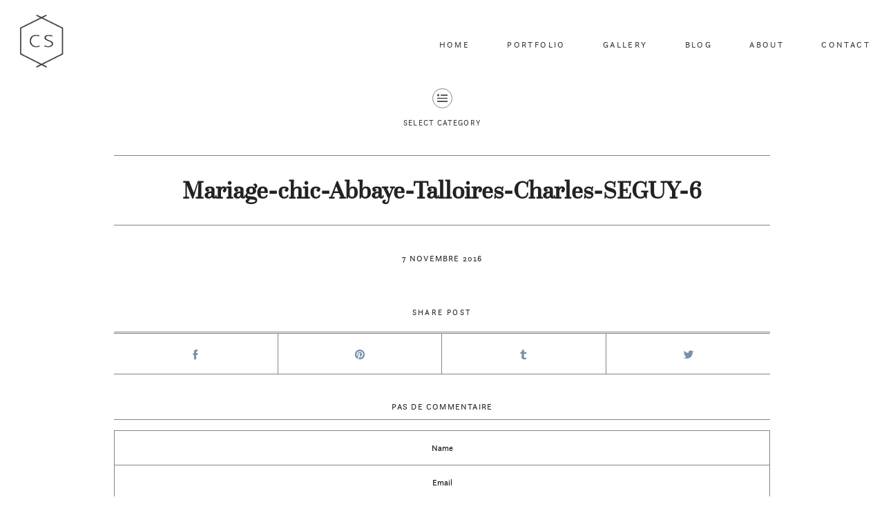

--- FILE ---
content_type: text/html; charset=UTF-8
request_url: https://charlesseguy.com/blog/2017/03/05/mariage-lac-annecy/mariage-chic-abbaye-talloires-charles-seguy-6/
body_size: 5048
content:
<!DOCTYPE html>
<html lang="fr-FR">
<head>
<meta name="viewport" content="width=device-width, user-scalable=no, initial-scale=1.0, maximum-scale=1.0, minimum-scale=1.0">
<meta charset="UTF-8">
<link rel="shortcut icon" href="https://charlesseguy.com/wp-content/uploads/2016/03/faviconfinal.ico"/>
<title>Mariage-chic-Abbaye-Talloires-Charles-SEGUY-6 | Charles Séguy</title>
<!-- All in One SEO Pack 2.3.3.2 by Michael Torbert of Semper Fi Web Design[370,438] -->
<meta name="keywords" itemprop="keywords" content="abbaye de talloires,annecy,menton-saint-bernard,riva,mariage,haute-savoie,carnets de mariage,samson paris,emling,colonel moutarde,muscadin,botanic,salon aiguille,savoielac,michel volland,france,montagne,love,style,lac,wedding" />
<link rel="canonical" href="https://charlesseguy.com/blog/2017/03/05/mariage-lac-annecy/mariage-chic-abbaye-talloires-charles-seguy-6/" />
<!-- /all in one seo pack -->
<link rel="alternate" type="application/rss+xml" title="Charles Séguy &raquo; Flux" href="https://charlesseguy.com/feed/" />
<link rel="alternate" type="application/rss+xml" title="Charles Séguy &raquo; Flux des commentaires" href="https://charlesseguy.com/comments/feed/" />
<link rel="alternate" type="application/rss+xml" title="Charles Séguy &raquo; Mariage-chic-Abbaye-Talloires-Charles-SEGUY-6 Flux des commentaires" href="https://charlesseguy.com/blog/2017/03/05/mariage-lac-annecy/mariage-chic-abbaye-talloires-charles-seguy-6/feed/" />
<!-- <link rel='stylesheet' id='contact-form-7-css'  href='https://charlesseguy.com/wp-content/plugins/contact-form-7/includes/css/styles.css?ver=4.3.1' type='text/css' media='all' /> -->
<!-- <link rel='stylesheet' id='easingslider-css'  href='https://charlesseguy.com/wp-content/plugins/easing-slider/css/easingslider.min.css?ver=2.2.1.1' type='text/css' media='all' /> -->
<!-- <link rel='stylesheet' id='vendor-css'  href='https://charlesseguy.com/wp-content/themes/mimal/css/vendor.min.css?ver=0.7.5' type='text/css' media='all' /> -->
<!-- <link rel='stylesheet' id='theme_stylesheet-css'  href='https://charlesseguy.com/wp-content/themes/mimal/css/style.min.css?ver=0.7.5' type='text/css' media='all' /> -->
<!-- <link rel='stylesheet' id='predefined_stylesheet-css'  href='https://charlesseguy.com/wp-content/themes/mimal/css/style-red.css?ver=0.7.5' type='text/css' media='all' /> -->
<!-- <link rel='stylesheet' id='default_stylesheet-css'  href='https://charlesseguy.com/wp-content/themes/mimal/style.css?ver=0.7.5' type='text/css' media='all' /> -->
<link rel="stylesheet" type="text/css" href="//charlesseguy.com/wp-content/cache/charlesseguy.com/wpfc-minified/8ifhh8ev/2h6ao.css" media="all"/>
<script src='//charlesseguy.com/wp-content/cache/charlesseguy.com/wpfc-minified/7mqlauml/2h6ao.js' type="text/javascript"></script>
<!-- <script type='text/javascript' src='https://charlesseguy.com/wp-includes/js/jquery/jquery.js?ver=1.11.2'></script> -->
<!-- <script type='text/javascript' src='https://charlesseguy.com/wp-includes/js/jquery/jquery-migrate.min.js?ver=1.2.1'></script> -->
<!-- <script type='text/javascript' src='https://charlesseguy.com/wp-content/plugins/easing-slider/js/jquery.easingslider.min.js?ver=2.2.1.1'></script> -->
<link rel="EditURI" type="application/rsd+xml" title="RSD" href="https://charlesseguy.com/xmlrpc.php?rsd" />
<link rel="wlwmanifest" type="application/wlwmanifest+xml" href="https://charlesseguy.com/wp-includes/wlwmanifest.xml" /> 
<meta name="generator" content="WordPress 4.2.2" />
<link rel='shortlink' href='https://charlesseguy.com/?p=3318' />
<!-- Open Graph tags generated by Open Graph Metabox for WordPress -->
<meta property="og:url" content="https://charlesseguy.com/blog/2017/03/05/mariage-lac-annecy/mariage-chic-abbaye-talloires-charles-seguy-6/" />
<meta property="og:title" content="  Mariage-chic-Abbaye-Talloires-Charles-SEGUY-6Charles Séguy" />
<meta property="og:description" content="" />
<!-- /Open Graph tags generated by Open Graph Metabox for WordPress -->
<style type="text/css">.recentcomments a{display:inline !important;padding:0 !important;margin:0 !important;}</style>
<meta name="generator" content="Powered by Visual Composer - drag and drop page builder for WordPress."/>
<!--[if lte IE 9]><link rel="stylesheet" type="text/css" href="https://charlesseguy.com/wp-content/plugins/js_composer/assets/css/vc_lte_ie9.min.css" media="screen"><![endif]--><!--[if IE  8]><link rel="stylesheet" type="text/css" href="https://charlesseguy.com/wp-content/plugins/js_composer/assets/css/vc-ie8.min.css" media="screen"><![endif]--><style class="flo-custom-css">
@media only screen and (max-width: 768px){
.nav-mobile.mobile .logo img{
max-width: 40px;
}
}
@media only screen and (min-width: 769px){
header.main-header ul.nav-menu > .menu-item > .header_main-nav_sub-menu a:hover {
background-color: #7990aa;
}
}
@media (min-width: 768px){
.page.blog .all-posts.full-width .post.style-red a.open-post:hover {
background-color: #7990aa;
border-color: #7990aa;
}
.page.blog .all-posts.full-width .post.style-red.with-image .date h6:after {
color: #7990aa;
}
.page.blog .all-posts.full-width .post.style-red.with-image a.open-post:hover {
border-color: #7990aa;
}
.page.blog .all-posts.with-layout .post.style-red.with-image figure {
background-color: #b3afaf;
}
.page.portfolio-page li.image .figure-hover {
background-color: #7990aa;
}
}
</style><style type="text/css" title="dynamic-css" class="options-output">.social-links a.icon:hover,.social-links a:hover,header.main-header .header-actions .search:hover .min-icon-search-icon:before,.flobox-wrapper .options-side .icons a.share,.flobox-wrapper .options-side .option.share,.page.contact-page input[type="button"]:hover,.page.post-page .post-nav li:hover,.page.post-page .actions .share ul li a:hover,.comments .comment-form input[type="submit"]:hover{background-color:#7990aa;}.flobox-wrapper .options-side .icons a.info:before,.flobox-wrapper .options-side .option.share .social-links li a:hover,.page-side-bar .social-links li a,.page.post-page .actions .share ul li a {color:#7990aa;}.category-select a.toggle:after {border-color:#7990aa;}.social-links a.icon,.social-links a,header.main-header .header-actions .search .min-icon-search-icon:before,.newsletter-widget input[type="text"],.flobox-wrapper,.flobox-wrapper .flobox-bg,.flobox-wrapper .options-side .icons a.active,.pagination li a:after{background-color:#b3afaf;}.page .hero-image.full-width .title{line-height:100px;font-weight:400;font-style:italic;font-size:100px;}@media only screen and (max-width: 450px) {.page .hero-image.full-width .title{font-size:100px;}}@media only screen and (min-width: 451px) and (max-width: 768px) {.page .hero-image.full-width .title{font-size:100px;}}
.page.post-page .post h2.title,
.page.portfolio-page h2,
.next-post .title,
.prev-post .title,
.page.blog .all-posts.full-width .post.with-image.style-basic.active h2.title,
.post-page .post h1.title
{line-height:20px;font-weight:700;font-style:normal;font-size:20px;}.flobox-wrapper .options-side .option.info h2.title, .page.portfolio-single .page-header .title{line-height:44px;font-size:44px;}.main-navigation .logo img{max-width:80px;}.nav-menu > li a, header.main-header .header-actions .search label, .language-select *{line-height:12px;font-size:12px;}@media only screen and (min-width: 451px) and (max-width: 768px) {.nav-menu > li a, header.main-header .header-actions .search label, .language-select *{font-size:12px;}}.hero-block__slider .logo img{max-width:730px;}.hero-slider h3 a,.hero-slider h3,.hero-slider .slide-hover .title{line-height:70px;}.hero-slider .slick-slide h4, .hero-slider .slide-hover .sub-title{line-height:20px;font-size:20px;}@media only screen and (max-width: 450px) {.hero-slider .slick-slide h4, .hero-slider .slide-hover .sub-title{font-size:20px;}}@media only screen and (min-width: 451px) and (max-width: 768px) {.hero-slider .slick-slide h4, .hero-slider .slide-hover .sub-title{font-size:20px;}}.page.post-page .layout{max-width:950px;}.page .post img, .article-content a img, .content img, .content img
.alignleft, .content img.alignright, .content img.aligncenter, .page.post-page .post img{margin-bottom:5px;}</style><noscript><style type="text/css"> .wpb_animate_when_almost_visible { opacity: 1; }</style></noscript></head>
<div id="fb-root"></div>
<body class="attachment single single-attachment postid-3318 attachmentid-3318 attachment-jpeg home wpb-js-composer js-comp-ver-4.9.2 vc_responsive">
<div id="wrapper">
<header class="main-header nav__right logo__left">
<div class="navigation-wrap">
<div class="nav-mobile mobile">
<a href="#" class="menu-button">
<span class="lines"></span>
</a>
<div class="logo">
<a href='https://charlesseguy.com' class='small-logo__img '> <img class='flo-mobile-logo default-logo ' src='https://charlesseguy.com/wp-content/uploads/2016/03/Logo_GREY-Phone.png' alt='Charles Séguy' /></a>			</div>
</div>
<nav class="main-navigation">
<div class="logo desktop">
<a href='https://charlesseguy.com' class='small-logo__img '> <img class='flo-desktop-logo default-logo ' src='https://charlesseguy.com/wp-content/uploads/2016/03/Logo_DarkGrey.png' alt='Charles Séguy' /></a>  </div>
<div class="header-menu no-header-actions">
<ul id="menu-main-navigation-big-bro" class="nav-menu"><li id="menu-item-2645" class="header_main-nav_link menu-item menu-item-type-post_type menu-item-object-page menu-item-2645 first"><a href="https://charlesseguy.com/">Home</a></li>
<li id="menu-item-3598" class="header_main-nav_link menu-item menu-item-type-post_type menu-item-object-page menu-item-3598"><a href="https://charlesseguy.com/photographe-mariage-bretagne/">Portfolio</a></li>
<li id="menu-item-2694" class="header_main-nav_link menu-item menu-item-type-custom menu-item-object-custom menu-item-2694"><a target="_blank" href="http://charlesseguy.pixieset.com/">Gallery</a></li>
<li id="menu-item-2729" class="header_main-nav_link menu-item menu-item-type-post_type menu-item-object-page menu-item-2729"><a href="https://charlesseguy.com/blog-mariage/">Blog</a></li>
<li id="menu-item-2661" class="header_main-nav_link menu-item menu-item-type-post_type menu-item-object-page menu-item-2661"><a href="https://charlesseguy.com/photographe-de-mariage/">About</a></li>
<li id="menu-item-3802" class="header_main-nav_link menu-item menu-item-type-post_type menu-item-object-page menu-item-3802"><a href="https://charlesseguy.com/contact/">Contact</a></li>
</ul></div>
</nav></div>
</header>
<div class="page post-page">
<div class="layout">
<div class="category-select">
<a href="#" class="toggle">
<span class="label">select category</span>
</a>
<div class="category-list">
<div class="layout row">
</div>
</div>
</div>
<div class="post-nav">
<ul>
</ul>
</div>
<article class="post">
<header>
<h6 class="date">7 novembre 2016</h6>
<h1 class="title" >Mariage-chic-Abbaye-Talloires-Charles-SEGUY-6</h1>
</header>
<div class="content">
<div class="article-content">
</div>
</div>
<div class="actions">
<div class="share">
<h6 class="title">Share post</h6>
<ul class="social-links">
<li>
<a href="http://www.facebook.com/sharer/sharer.php?u=https://charlesseguy.com/blog/2017/03/05/mariage-lac-annecy/mariage-chic-abbaye-talloires-charles-seguy-6/"
target="_blank" class="min-icon-soc-facebook"></a>
</li>
<li>
<a href="http://pinterest.com/pin/create/link/?url=https://charlesseguy.com/blog/2017/03/05/mariage-lac-annecy/mariage-chic-abbaye-talloires-charles-seguy-6/&amp;title=Mariage-chic-Abbaye-Talloires-Charles-SEGUY-6" target="_blank" class="min-icon-soc-pinterest"></a>
</li>
<li>
<a href="http://www.tumblr.com/share/link?url=https://charlesseguy.com/blog/2017/03/05/mariage-lac-annecy/mariage-chic-abbaye-talloires-charles-seguy-6/&name=Mariage-chic-Abbaye-Talloires-Charles-SEGUY-6&description="
target="_blank" class="min-icon-soc-tumblr"></a>
</li>
<li>
<a href="http://twitter.com/home?status=Mariage-chic-Abbaye-Talloires-Charles-SEGUY-6+https://charlesseguy.com/blog/2017/03/05/mariage-lac-annecy/mariage-chic-abbaye-talloires-charles-seguy-6/"
target="_blank" class="min-icon-soc-twitter"></a>
</li>
</ul>
</div>
<div class="comments">
<h6 class="title text-center ">Pas de commentaire</h6>
<div class="comment-list">
<div id="comments" class="comments-area">
<div class="row">
<div class="columns medium-12">
<div id="respond" class="comment-respond">
<h3 id="reply-title" class="comment-reply-title"> <small><a rel="nofollow" id="cancel-comment-reply-link" href="/blog/2017/03/05/mariage-lac-annecy/mariage-chic-abbaye-talloires-charles-seguy-6/#respond" style="display:none;">Cancel Reply</a></small></h3>
<form action="https://charlesseguy.com/wp-comments-post.php" method="post" id="commentform" class="comment-form">
<div class="left-side"><input id="author" name="author" type="text" value="" size="30" aria-required='true' placeholder="Name" />
<input id="email" name="email" type="text" value="" size="30" aria-required='true' placeholder="Email" 	/>
<input id="url" name="url" type="text" value="" size="30" placeholder="Website" /></div>
<div class="right-side"><textarea id="comment" name="comment" cols="45" rows="3" aria-required="true" placeholder="Your Comment"></textarea></div>						
<p class="form-submit"><input name="submit" type="submit" id="submit" class="submit" value="Add Comment" /> <input type='hidden' name='comment_post_ID' value='3318' id='comment_post_ID' />
<input type='hidden' name='comment_parent' id='comment_parent' value='0' />
</p><p style="display: none;"><input type="hidden" id="akismet_comment_nonce" name="akismet_comment_nonce" value="d07511b1c7" /></p><p style="display: none;"><input type="hidden" id="ak_js" name="ak_js" value="30"/></p>					</form>
</div><!-- #respond -->
</div>
</div>
</div><!-- #comments -->
</div>
</div>
<!-- Alse like — это realated posts-->
<div class="also-like">
</div>
</div>
</article>
</div>
</div>

<footer class="main-footer">
<div class="default-content row">
<div class="block-widgets ">
<div class="block">
<aside id="text-2" class="widget"><div class="widget_text"><h5 class="widget-title">Contact me</h5><p class="widget-delimiter">&nbsp;</p>			<div class="textwidget"><p>+33 6 15 31 70 06<br />
hello@charlesseguy.com</p>
</div>
</div></aside>					</div>
<div class="block">
<aside id="widget_cosmo_socialicons-3" class="widget"><div class="flo-widget widget_socialicons"><h5 class="widget-title">Stay in Touch</h5><p class="widget-delimiter">&nbsp;</p>        <ul class="social-links">										<li>
<a href="https://www.facebook.com/charlesseguystorytelling/" target="_blank"
class=" social-links_link icon min-icon-soc-facebook  "></a>
</li>
<li>
<a href="https://www.instagram.com/charles_seguy_weddings/" target="_blank"
class=" social-links_link icon min-icon-soc-instagram  "></a>
</li>
<li>
<a href="https://www.flickr.com/photos/megathoncharlie/" target="_blank"
class=" social-links_link icon   "><i class=" "><img src="https://charlesseguy.com/wp-content/uploads/2016/02/index27x27.png" data-imghover="https://charlesseguy.com/wp-content/uploads/2016/02/indexhover27x27.png" data-imgoriginal="https://charlesseguy.com/wp-content/uploads/2016/02/index27x27.png"  class="flo-social-hover" /></i></a>
</li>
<li>
<a href="https://vimeo.com/charlesseguy" target="_blank"
class=" social-links_link icon min-icon-soc-vimeo  "></a>
</li>
</ul></div></aside>					</div>
<div class="block" style="border-right: none">
<aside id="nav_menu-2" class="widget"><div class="widget_nav_menu"><h5 class="widget-title">Gallery</h5><p class="widget-delimiter">&nbsp;</p><div class="menu-footergallery-container"><ul id="menu-footergallery" class="menu"><li id="menu-item-747" class="menu-item menu-item-type-custom menu-item-object-custom menu-item-747"><a target="_blank" href="http://charlesseguy.pixieset.com">Client Access</a></li>
</ul></div></div></aside>					</div>
</div>
</div>
<div class="copyright row">
<div class="large12">
<aside id="nav_menu-3" class="widget"><div class="widget_nav_menu"><div class="menu-legal-information-container"><ul id="menu-legal-information" class="menu"><li id="menu-item-2745" class="menu-item menu-item-type-post_type menu-item-object-page menu-item-2745"><a href="https://charlesseguy.com/photographemariage-wedding-bretagne-morbihan/">Legal Information</a></li>
<li id="menu-item-4613" class="menu-item menu-item-type-post_type menu-item-object-page menu-item-4613"><a href="https://charlesseguy.com/charles-seguy-photographe-de-mariage/">Charles Seguy Photographe de Mariage en Bretagne</a></li>
</ul></div></div></aside>©2025 Charles SEGUY Photography - All Rights reserved			 <a href="http://flothemes.com/"  target="blank" class="flo-logo min-icon-flothemes-logo"> Made By Flothemes </a>		</div>
</div>
</footer>
<script src="//code.jquery.com/jquery-2.1.1.min.js"></script>
<script>
window.jQuery || document.write(unescape("%3Cscript src='js/jquery.min.js' type='text/javascript'%3E%3C/script%3E"));
</script>
</div>
</div>
<!-- Global site tag (gtag.js) - Google Analytics -->
<script async src="https://www.googletagmanager.com/gtag/js?id=UA-86813692-1"></script>
<script>
window.dataLayer = window.dataLayer || [];
function gtag(){dataLayer.push(arguments);}
gtag('js', new Date());
gtag('config', 'UA-86813692-1');
</script>
<script type='text/javascript' src='https://charlesseguy.com/wp-content/plugins/akismet/_inc/form.js?ver=3.1.2'></script>
<script type='text/javascript' src='https://charlesseguy.com/wp-content/plugins/contact-form-7/includes/js/jquery.form.min.js?ver=3.51.0-2014.06.20'></script>
<script type='text/javascript'>
/* <![CDATA[ */
var _wpcf7 = {"loaderUrl":"https:\/\/charlesseguy.com\/wp-content\/plugins\/contact-form-7\/images\/ajax-loader.gif","recaptchaEmpty":"Please verify that you are not a robot.","sending":"Envoi en cours ..."};
/* ]]> */
</script>
<script type='text/javascript' src='https://charlesseguy.com/wp-content/plugins/contact-form-7/includes/js/scripts.js?ver=4.3.1'></script>
<script type='text/javascript' src='https://charlesseguy.com/wp-content/themes/mimal/js/vendor.min.js?ver=0.7.5'></script>
<script type='text/javascript'>
/* <![CDATA[ */
var floConfig = {"sliderLayoutType":"fullscreen","heroSlider":"1","autoplay":"1","slideshowEffect":"fade","slideshowEffectSpeed":"5000","gallerySlideshowEffect":"zoomOut","autoplay_speed":"3000","stickyHeader":"0","automatically_text_color":"0"};
var ajaxurl = "https:\/\/charlesseguy.com\/wp-admin\/admin-ajax.php";
/* ]]> */
</script>
<script type='text/javascript' src='https://charlesseguy.com/wp-content/themes/mimal/js/scripts.min.js?ver=0.7.5'></script>
<script type='text/javascript' src='https://charlesseguy.com/wp-includes/js/comment-reply.min.js?ver=4.2.2'></script>
</body>
</html><!-- WP Fastest Cache file was created in 0.47724294662476 seconds, on 10-12-25 9:01:58 --><!-- via php -->